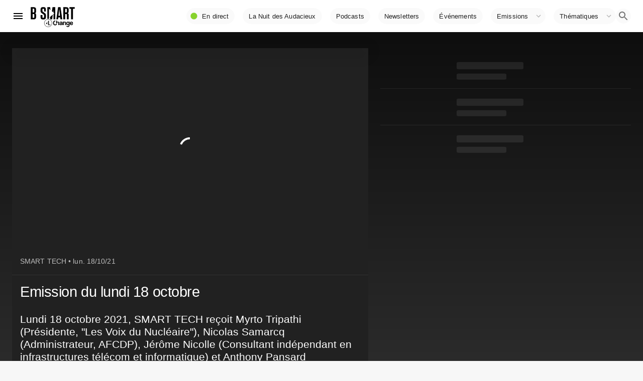

--- FILE ---
content_type: text/html; charset=utf-8
request_url: https://www.google.com/recaptcha/api2/aframe
body_size: 268
content:
<!DOCTYPE HTML><html><head><meta http-equiv="content-type" content="text/html; charset=UTF-8"></head><body><script nonce="j3wAkPXjfjPA2l59SgNiMA">/** Anti-fraud and anti-abuse applications only. See google.com/recaptcha */ try{var clients={'sodar':'https://pagead2.googlesyndication.com/pagead/sodar?'};window.addEventListener("message",function(a){try{if(a.source===window.parent){var b=JSON.parse(a.data);var c=clients[b['id']];if(c){var d=document.createElement('img');d.src=c+b['params']+'&rc='+(localStorage.getItem("rc::a")?sessionStorage.getItem("rc::b"):"");window.document.body.appendChild(d);sessionStorage.setItem("rc::e",parseInt(sessionStorage.getItem("rc::e")||0)+1);localStorage.setItem("rc::h",'1769289660175');}}}catch(b){}});window.parent.postMessage("_grecaptcha_ready", "*");}catch(b){}</script></body></html>

--- FILE ---
content_type: application/xml
request_url: https://dmxleo.dailymotion.com/cdn/manifest/video/x84xe9e.m3u8?af=2%2C7%2C8%2C9&vv=1%2C2%2C3%2C4%2C5%2C6%2C7%2C8%2C11%2C12%2C13%2C14&mm=video%2Fmp4%2Cvideo%2Fwebm%2Caudio%2Fmp4%2Caudio%2Fmpeg%2Caudio%2Faac%2Caudio%2Fmpeg3%2Caudio%2Fmp3%2Caudio%2Fvnd.wave%2Caudio%2Fwav%2Caudio%2Fwave%2Caudio%2Fogg%2Caudio%2Fvorbis%2Cimage%2Fjpeg%2Cimage%2Fpng%2Cimage%2Fwebp%2Cimage%2Fsvg%2Bxml&cse=1jfou3bc90cebc39d7e&rts=701524&rhv=1&cen=prod&cpi=x2cwseh&cpt=player&rla=en&cpr=x7hlv&eb=https%3A%2F%2Fwww.bsmart.fr%2Fvideo%2F9424-smart-tech-emission-18-octobre-2021&ps=709x399&td=www.bsmart.fr&reader_gdpr_flag=0&reader_gdpr_consent=&gdpr_binary_consent=opt-out&gdpr_comes_from_infopack=0&reader_us_privacy=1---&vl=-1&ciid=1jfou3bc90cebc39d7e_VMAP_0_0&cidx=0&sidx=0&vidIdx=0&omp=Dailymotion%2F1.0&omn=0&imal=1&uid_dm=9cc06494-4691-1d54-7548-84d4dfd80df8&ccCustomParams=program%3Dsmart-tech%26program_part%3Dnull%26video_typology%3DCOMPLET%26video_id%3D9424%26emission_id%3D3636%26edition%3D%26aired_at%3D2021-10-18%26week_number%3D42%26aired_at_day%3Dlundi%26ops%3DDEFAULT%26dm_id%3Dx84xe9e&3pcb=0&rap=1&apo=monetization&pos=1&pbm=2
body_size: 6008
content:
<?xml version="1.0" encoding="UTF-8"?><vmap:VMAP xmlns:vmap="http://www.iab.net/videosuite/vmap" version="1.0"><vmap:AdBreak breakType="linear" breakId="preroll1" timeOffset="start"><vmap:AdSource id="preroll1"><vmap:VASTAdData><VAST version="3.0"><Ad><InLine><AdSystem>Leo</AdSystem><AdTitle>noad</AdTitle><Extensions><Extension type="dailymotion" source="dailymotion">{"noAd":{"reasonId":1106,"reason":"viewing context|bot-detected"},"inventoryId":"233b4291-702e-4bdb-bcae-9467325e48f6"}</Extension></Extensions></InLine></Ad></VAST></vmap:VASTAdData></vmap:AdSource><vmap:Extensions><vmap:Extension type="dailymotion" source="dailymotion"><![CDATA[{"timeout":15000}]]></vmap:Extension></vmap:Extensions></vmap:AdBreak><vmap:AdBreak breakType="linear,nonlinear" breakId="midroll1-1" timeOffset="00:05:00" repeatAfter="00:05:00"><vmap:AdSource id="midroll1-1"><vmap:AdTagURI templateType="vast3">https://dmxleo.dailymotion.com/cdn/manifest/video/x84xe9e.m3u8?auth=[base64]&amp;vo=[MEDIAPLAYHEAD]&amp;vv=1%2C2%2C3%2C4%2C5%2C6%2C7%2C8%2C11%2C12%2C13%2C14&amp;sec=1&amp;rla=en&amp;reader.player=dailymotion&amp;plt=1&amp;cen=prod&amp;3pcb=0&amp;rhv=1&amp;reader_us_privacy=1---&amp;eb=https%3A%2F%2Fwww.bsmart.fr%2Fvideo%2F9424-smart-tech-emission-18-octobre-2021&amp;dmngv=1.0&amp;dmng=Dailymotion&amp;cpt=player&amp;cpr=x7hlv&amp;cpi=x2cwseh&amp;battr=9%2C10%2C11%2C12%2C13%2C14%2C17&amp;apo=monetization&amp;pbm=2&amp;mm=video%2Fmp4%2Cvideo%2Fwebm%2Caudio%2Fmp4%2Caudio%2Fmpeg%2Caudio%2Faac%2Caudio%2Fmpeg3%2Caudio%2Fmp3%2Caudio%2Fvnd.wave%2Caudio%2Fwav%2Caudio%2Fwave%2Caudio%2Fogg%2Caudio%2Fvorbis%2Cimage%2Fjpeg%2Cimage%2Fpng%2Cimage%2Fwebp%2Cimage%2Fsvg%2Bxml&amp;rts=701524&amp;lnrt=1&amp;dlvr=1%2C2&amp;cse=1jfou3bc90cebc39d7e&amp;cbrs=1&amp;r=v</vmap:AdTagURI></vmap:AdSource><vmap:Extensions><vmap:Extension type="dailymotion" source="dailymotion"><![CDATA[{"timeout":15000}]]></vmap:Extension></vmap:Extensions></vmap:AdBreak><vmap:AdBreak breakType="linear" breakId="postroll1" timeOffset="end"><vmap:AdSource id="postroll1"><vmap:AdTagURI templateType="vast3">https://dmxleo.dailymotion.com/cdn/manifest/video/x84xe9e.m3u8?auth=[base64]&amp;vv=1%2C2%2C3%2C4%2C5%2C6%2C7%2C8%2C11%2C12%2C13%2C14&amp;sec=1&amp;rla=en&amp;reader.player=dailymotion&amp;plt=1&amp;cen=prod&amp;3pcb=0&amp;rhv=1&amp;reader_us_privacy=1---&amp;eb=https%3A%2F%2Fwww.bsmart.fr%2Fvideo%2F9424-smart-tech-emission-18-octobre-2021&amp;dmngv=1.0&amp;dmng=Dailymotion&amp;cpt=player&amp;cpr=x7hlv&amp;cpi=x2cwseh&amp;battr=9%2C10%2C11%2C12%2C13%2C14%2C17&amp;apo=monetization&amp;pbm=2&amp;mm=video%2Fmp4%2Cvideo%2Fwebm%2Caudio%2Fmp4%2Caudio%2Fmpeg%2Caudio%2Faac%2Caudio%2Fmpeg3%2Caudio%2Fmp3%2Caudio%2Fvnd.wave%2Caudio%2Fwav%2Caudio%2Fwave%2Caudio%2Fogg%2Caudio%2Fvorbis%2Cimage%2Fjpeg%2Cimage%2Fpng%2Cimage%2Fwebp%2Cimage%2Fsvg%2Bxml&amp;rts=701524&amp;lnrt=1&amp;dlvr=1%2C2&amp;cse=1jfou3bc90cebc39d7e&amp;cbrs=1&amp;r=v</vmap:AdTagURI></vmap:AdSource><vmap:Extensions><vmap:Extension type="dailymotion" source="dailymotion"><![CDATA[{"timeout":15000}]]></vmap:Extension></vmap:Extensions></vmap:AdBreak><vmap:Extensions><vmap:Extension type="dailymotion" source="dmx"><![CDATA[{"asid":200533}]]></vmap:Extension></vmap:Extensions></vmap:VMAP>

--- FILE ---
content_type: application/javascript; charset=UTF-8
request_url: https://www.bsmart.fr/_next/static/f10847927fa3bf49e32bd8c412156e8494048037/_buildManifest.js
body_size: 1659
content:
self.__BUILD_MANIFEST=function(s,c,e,t,a,i,n,f,d,u,b,h,j,k,o,l,p,g,m,r,v,_,q,I,B,F,w,x,A,D,E,L,M,N,S,T,U,C,P,y,z,G){return{__rewrites:{beforeFiles:[],afterFiles:[],fallback:[]},"/":[j,F,w,x,A,D,E,L,M,N,s,c,t,e,a,i,n,f,d,k,b,o,h,l,p,v,q,S,u,g,r,_,I,B,T,"static/chunks/pages/index-df270912ff785049.js"],"/404":[s,c,e,"static/chunks/pages/404-ed4fd02977c70206.js"],"/_error":["static/chunks/pages/_error-785557186902809b.js"],"/a-propos":[j,s,c,t,e,a,i,n,d,k,U,h,C,l,p,z,G,"static/chunks/6715-569e5b4b75d3640b.js",u,"static/chunks/pages/a-propos-792cff062c53eab7.js"],"/emissions":[s,m,c,t,e,i,n,f,k,b,z,"static/chunks/pages/emissions-6c171d6943074b68.js"],"/emissions/[slug]":[j,P,F,w,x,A,D,E,L,M,N,s,m,c,t,e,a,i,n,f,d,k,U,b,o,h,C,l,p,v,q,y,S,u,g,r,_,I,B,T,"static/chunks/pages/emissions/[slug]-4422ec29bd1975bb.js"],"/emissions/[slug]/videos":[j,P,F,w,x,A,D,E,L,M,N,s,m,c,t,e,a,i,n,f,d,k,U,b,o,h,C,l,p,v,q,y,S,u,g,r,_,I,B,T,"static/chunks/pages/emissions/[slug]/videos-ca377e2c5ba3cec1.js"],"/emissions/[slug]/[seq]":[j,P,F,w,x,A,D,E,L,M,N,s,m,c,t,e,a,i,n,f,d,k,U,b,o,h,C,l,p,v,q,y,S,u,g,r,_,I,B,T,"static/chunks/pages/emissions/[slug]/[seq]-4bbf8babb0e83522.js"],"/evenements":[s,m,c,t,e,i,n,f,k,b,z,"static/chunks/pages/evenements-5a096b2d372f6a7e.js"],"/evenements/jmr":[j,s,c,t,e,a,i,n,f,d,k,b,o,h,l,p,v,q,z,"static/chunks/3200-39ad450b740b913a.js",u,g,r,_,I,B,"static/chunks/pages/evenements/jmr-631b93636dae4ad8.js"],"/grille":[j,P,F,w,x,A,D,E,L,M,N,s,m,c,t,e,a,i,n,f,d,k,U,b,o,h,C,l,p,v,q,y,S,u,g,r,_,I,B,T,"static/chunks/pages/grille-be462879207f17fc.js"],"/mentions-legales":["static/chunks/2b7b2d2a-ee5af8df02e3bc30.js",s,c,h,"static/chunks/8719-fc8297a3005866f1.js","static/css/15372a13ead689df.css","static/chunks/pages/mentions-legales-dcd47dc8c1c625c1.js"],"/newsletters":[j,P,F,w,x,A,D,E,L,M,N,s,m,c,t,e,a,i,n,f,d,k,U,b,o,h,C,l,p,v,q,y,S,u,g,r,_,I,B,T,"static/chunks/pages/newsletters-edcda94ceb8a8e13.js"],"/podcasts":[j,P,F,w,x,A,D,E,L,M,N,s,m,c,t,e,a,i,n,f,d,k,U,b,o,h,C,l,p,v,q,y,S,u,g,r,_,I,B,T,"static/chunks/pages/podcasts-fdcfad31654559e2.js"],"/presse":[j,s,c,t,e,a,d,h,l,p,"static/chunks/924-c4861aad76bc3e28.js",u,"static/chunks/pages/presse-b2f66d222d9bd742.js"],"/sitemap-live.xml":["static/chunks/pages/sitemap-live.xml-8bf8c003c6b98d16.js"],"/smart-booster":[s,m,c,t,e,a,i,n,f,d,k,U,b,o,C,q,z,G,"static/chunks/8749-b391877aa376051b.js",u,g,I,"static/chunks/pages/smart-booster-c6c4f3e1f285c12e.js"],"/thematiques":[j,s,m,c,t,e,a,i,n,f,d,b,o,h,l,p,v,u,g,r,_,"static/chunks/pages/thematiques-135c9f0b3c7bedac.js"],"/thematiques/[slug]":[s,m,c,t,e,a,f,d,o,"static/chunks/1982-2f83b8f97908dae0.js",u,g,r,"static/chunks/pages/thematiques/[slug]-a92e0476744f1335.js"],"/video/[pid]":[j,F,w,x,A,D,E,L,M,N,s,m,c,t,e,a,i,n,f,d,k,b,o,h,l,p,v,q,S,u,g,r,_,I,B,T,"static/chunks/pages/video/[pid]-47efb694531da93f.js"],"/videos":[j,s,m,c,t,e,a,i,n,f,d,b,o,h,l,p,v,u,g,r,_,"static/chunks/pages/videos-3e4e2a13545eac2d.js"],"/videos/[...filtered]":["static/chunks/pages/videos/[...filtered]-f114d4b015b8aa9a.js"],sortedPages:["/","/404","/_app","/_error","/a-propos","/emissions","/emissions/[slug]","/emissions/[slug]/videos","/emissions/[slug]/[seq]","/evenements","/evenements/jmr","/grille","/mentions-legales","/newsletters","/podcasts","/presse","/sitemap-live.xml","/smart-booster","/thematiques","/thematiques/[slug]","/video/[pid]","/videos","/videos/[...filtered]"]}}("static/chunks/commons-847024348aed31bc.js","static/chunks/430-05d4125364b473ab.js","static/chunks/4411-89de5d18cf802904.js","static/chunks/5535-75a32b9b7b1d6e26.js","static/chunks/226-0349e812b497de03.js","static/chunks/5220-d0454e8cceae4832.js","static/chunks/1516-107819a2e0bb9304.js","static/chunks/5829-512b0fbd9e341816.js","static/chunks/8172-eb484b9a7163b556.js","static/chunks/7023-f650f9ececb72d9d.js","static/chunks/4337-127086255545eb38.js","static/chunks/8764-86c69694f94b3768.js","static/chunks/d6e1aeb5-30553f21b9b86f1e.js","static/chunks/2387-dffc86bd0ed640e9.js","static/chunks/7887-4d79800d996e9f00.js","static/css/eea3729f480b1bc5.css","static/chunks/7980-d32024e23bd76606.js","static/chunks/6508-230d33d975169558.js","static/chunks/3238-918606ba0132c4c4.js","static/chunks/640-2a2276e846b0dcd5.js","static/chunks/6610-2fe4c17230e7c0fc.js","static/chunks/6827-9fec2193d550fea9.js","static/chunks/7928-82f711436d9e343d.js","static/chunks/2862-69fcb7744e97828b.js","static/chunks/8437-47ec680885c840f6.js","static/chunks/29107295-6897908d5a7c7dbe.js","static/chunks/7dd1c244-298e68e0c79f980f.js","static/chunks/dac51a9f-36c58f77544578a5.js","static/chunks/2f614c82-d19ebf67fab04956.js","static/chunks/a9e640ed-9f10fc923e28ffb9.js","static/chunks/e2367f0f-db8db3e6e5558710.js","static/chunks/3dce10a9-54cf1ecb8cefce67.js","static/chunks/b99cef03-e55e843608a3b730.js","static/chunks/8ff4735c-e2bddc7009fc3d77.js","static/chunks/7144-2d70453a7518d4f2.js","static/chunks/3714-471613f416cbedc2.js","static/chunks/5392-a150baa7dbfdcb00.js","static/chunks/8375-7fe9c2dc51eb06e7.js","static/chunks/e18b15df-a9b47ad215d5d936.js","static/chunks/9644-d35b0717d6cb38ab.js","static/chunks/8396-75e426c8185fc54b.js","static/chunks/8680-b8beab73482dd801.js"),self.__BUILD_MANIFEST_CB&&self.__BUILD_MANIFEST_CB();